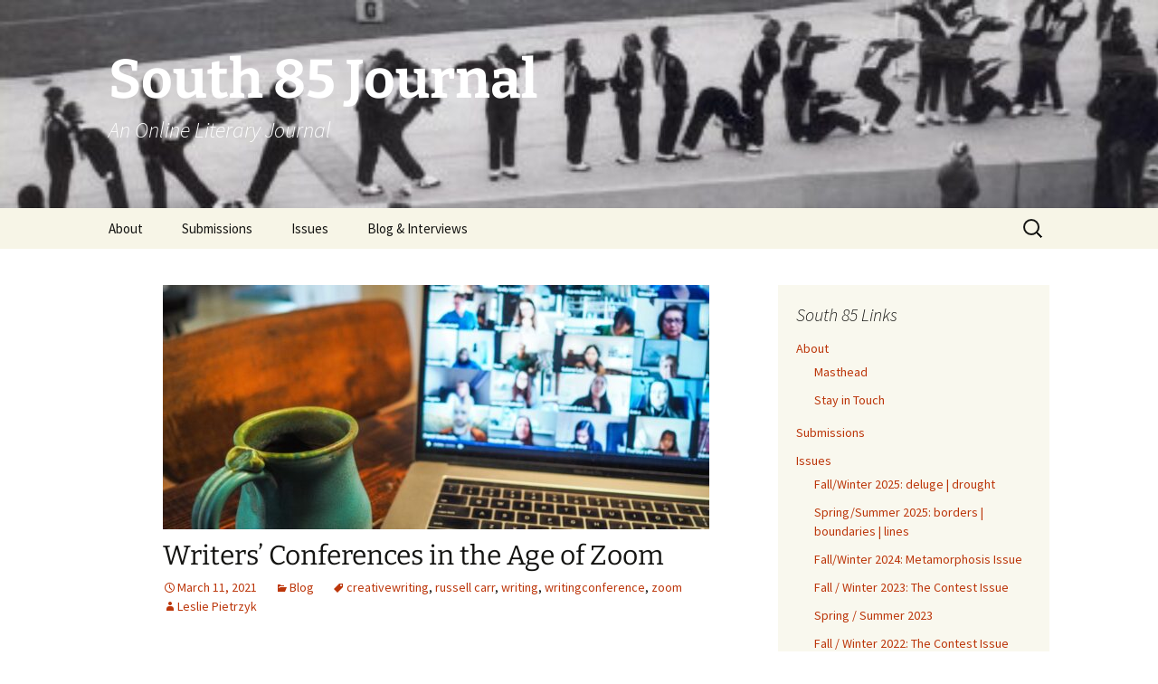

--- FILE ---
content_type: text/html; charset=UTF-8
request_url: https://www.south85journal.com/2021/03/writers-conferences-in-the-age-of-zoom/
body_size: 12374
content:
<!DOCTYPE html>
<html lang="en-US">
<head>
	<meta charset="UTF-8">
	<meta name="viewport" content="width=device-width, initial-scale=1.0">
	<title>Writers&#8217; Conferences in the Age of Zoom | South 85 Journal</title>
	<link rel="profile" href="https://gmpg.org/xfn/11">
	<link rel="pingback" href="https://www.south85journal.com/xmlrpc.php">
	<meta name='robots' content='max-image-preview:large' />
	<style>img:is([sizes="auto" i], [sizes^="auto," i]) { contain-intrinsic-size: 3000px 1500px }</style>
	<link rel="alternate" type="application/rss+xml" title="South 85 Journal &raquo; Feed" href="https://www.south85journal.com/feed/" />
<link rel="alternate" type="application/rss+xml" title="South 85 Journal &raquo; Comments Feed" href="https://www.south85journal.com/comments/feed/" />
<link rel="alternate" type="application/rss+xml" title="South 85 Journal &raquo; Writers&#8217; Conferences in the Age of Zoom Comments Feed" href="https://www.south85journal.com/2021/03/writers-conferences-in-the-age-of-zoom/feed/" />
<script>
window._wpemojiSettings = {"baseUrl":"https:\/\/s.w.org\/images\/core\/emoji\/16.0.1\/72x72\/","ext":".png","svgUrl":"https:\/\/s.w.org\/images\/core\/emoji\/16.0.1\/svg\/","svgExt":".svg","source":{"concatemoji":"https:\/\/www.south85journal.com\/wp-includes\/js\/wp-emoji-release.min.js?ver=6.8.3"}};
/*! This file is auto-generated */
!function(s,n){var o,i,e;function c(e){try{var t={supportTests:e,timestamp:(new Date).valueOf()};sessionStorage.setItem(o,JSON.stringify(t))}catch(e){}}function p(e,t,n){e.clearRect(0,0,e.canvas.width,e.canvas.height),e.fillText(t,0,0);var t=new Uint32Array(e.getImageData(0,0,e.canvas.width,e.canvas.height).data),a=(e.clearRect(0,0,e.canvas.width,e.canvas.height),e.fillText(n,0,0),new Uint32Array(e.getImageData(0,0,e.canvas.width,e.canvas.height).data));return t.every(function(e,t){return e===a[t]})}function u(e,t){e.clearRect(0,0,e.canvas.width,e.canvas.height),e.fillText(t,0,0);for(var n=e.getImageData(16,16,1,1),a=0;a<n.data.length;a++)if(0!==n.data[a])return!1;return!0}function f(e,t,n,a){switch(t){case"flag":return n(e,"\ud83c\udff3\ufe0f\u200d\u26a7\ufe0f","\ud83c\udff3\ufe0f\u200b\u26a7\ufe0f")?!1:!n(e,"\ud83c\udde8\ud83c\uddf6","\ud83c\udde8\u200b\ud83c\uddf6")&&!n(e,"\ud83c\udff4\udb40\udc67\udb40\udc62\udb40\udc65\udb40\udc6e\udb40\udc67\udb40\udc7f","\ud83c\udff4\u200b\udb40\udc67\u200b\udb40\udc62\u200b\udb40\udc65\u200b\udb40\udc6e\u200b\udb40\udc67\u200b\udb40\udc7f");case"emoji":return!a(e,"\ud83e\udedf")}return!1}function g(e,t,n,a){var r="undefined"!=typeof WorkerGlobalScope&&self instanceof WorkerGlobalScope?new OffscreenCanvas(300,150):s.createElement("canvas"),o=r.getContext("2d",{willReadFrequently:!0}),i=(o.textBaseline="top",o.font="600 32px Arial",{});return e.forEach(function(e){i[e]=t(o,e,n,a)}),i}function t(e){var t=s.createElement("script");t.src=e,t.defer=!0,s.head.appendChild(t)}"undefined"!=typeof Promise&&(o="wpEmojiSettingsSupports",i=["flag","emoji"],n.supports={everything:!0,everythingExceptFlag:!0},e=new Promise(function(e){s.addEventListener("DOMContentLoaded",e,{once:!0})}),new Promise(function(t){var n=function(){try{var e=JSON.parse(sessionStorage.getItem(o));if("object"==typeof e&&"number"==typeof e.timestamp&&(new Date).valueOf()<e.timestamp+604800&&"object"==typeof e.supportTests)return e.supportTests}catch(e){}return null}();if(!n){if("undefined"!=typeof Worker&&"undefined"!=typeof OffscreenCanvas&&"undefined"!=typeof URL&&URL.createObjectURL&&"undefined"!=typeof Blob)try{var e="postMessage("+g.toString()+"("+[JSON.stringify(i),f.toString(),p.toString(),u.toString()].join(",")+"));",a=new Blob([e],{type:"text/javascript"}),r=new Worker(URL.createObjectURL(a),{name:"wpTestEmojiSupports"});return void(r.onmessage=function(e){c(n=e.data),r.terminate(),t(n)})}catch(e){}c(n=g(i,f,p,u))}t(n)}).then(function(e){for(var t in e)n.supports[t]=e[t],n.supports.everything=n.supports.everything&&n.supports[t],"flag"!==t&&(n.supports.everythingExceptFlag=n.supports.everythingExceptFlag&&n.supports[t]);n.supports.everythingExceptFlag=n.supports.everythingExceptFlag&&!n.supports.flag,n.DOMReady=!1,n.readyCallback=function(){n.DOMReady=!0}}).then(function(){return e}).then(function(){var e;n.supports.everything||(n.readyCallback(),(e=n.source||{}).concatemoji?t(e.concatemoji):e.wpemoji&&e.twemoji&&(t(e.twemoji),t(e.wpemoji)))}))}((window,document),window._wpemojiSettings);
</script>
<style id='wp-emoji-styles-inline-css'>

	img.wp-smiley, img.emoji {
		display: inline !important;
		border: none !important;
		box-shadow: none !important;
		height: 1em !important;
		width: 1em !important;
		margin: 0 0.07em !important;
		vertical-align: -0.1em !important;
		background: none !important;
		padding: 0 !important;
	}
</style>
<link rel='stylesheet' id='wp-block-library-css' href='https://www.south85journal.com/wp-includes/css/dist/block-library/style.min.css?ver=6.8.3' media='all' />
<style id='wp-block-library-theme-inline-css'>
.wp-block-audio :where(figcaption){color:#555;font-size:13px;text-align:center}.is-dark-theme .wp-block-audio :where(figcaption){color:#ffffffa6}.wp-block-audio{margin:0 0 1em}.wp-block-code{border:1px solid #ccc;border-radius:4px;font-family:Menlo,Consolas,monaco,monospace;padding:.8em 1em}.wp-block-embed :where(figcaption){color:#555;font-size:13px;text-align:center}.is-dark-theme .wp-block-embed :where(figcaption){color:#ffffffa6}.wp-block-embed{margin:0 0 1em}.blocks-gallery-caption{color:#555;font-size:13px;text-align:center}.is-dark-theme .blocks-gallery-caption{color:#ffffffa6}:root :where(.wp-block-image figcaption){color:#555;font-size:13px;text-align:center}.is-dark-theme :root :where(.wp-block-image figcaption){color:#ffffffa6}.wp-block-image{margin:0 0 1em}.wp-block-pullquote{border-bottom:4px solid;border-top:4px solid;color:currentColor;margin-bottom:1.75em}.wp-block-pullquote cite,.wp-block-pullquote footer,.wp-block-pullquote__citation{color:currentColor;font-size:.8125em;font-style:normal;text-transform:uppercase}.wp-block-quote{border-left:.25em solid;margin:0 0 1.75em;padding-left:1em}.wp-block-quote cite,.wp-block-quote footer{color:currentColor;font-size:.8125em;font-style:normal;position:relative}.wp-block-quote:where(.has-text-align-right){border-left:none;border-right:.25em solid;padding-left:0;padding-right:1em}.wp-block-quote:where(.has-text-align-center){border:none;padding-left:0}.wp-block-quote.is-large,.wp-block-quote.is-style-large,.wp-block-quote:where(.is-style-plain){border:none}.wp-block-search .wp-block-search__label{font-weight:700}.wp-block-search__button{border:1px solid #ccc;padding:.375em .625em}:where(.wp-block-group.has-background){padding:1.25em 2.375em}.wp-block-separator.has-css-opacity{opacity:.4}.wp-block-separator{border:none;border-bottom:2px solid;margin-left:auto;margin-right:auto}.wp-block-separator.has-alpha-channel-opacity{opacity:1}.wp-block-separator:not(.is-style-wide):not(.is-style-dots){width:100px}.wp-block-separator.has-background:not(.is-style-dots){border-bottom:none;height:1px}.wp-block-separator.has-background:not(.is-style-wide):not(.is-style-dots){height:2px}.wp-block-table{margin:0 0 1em}.wp-block-table td,.wp-block-table th{word-break:normal}.wp-block-table :where(figcaption){color:#555;font-size:13px;text-align:center}.is-dark-theme .wp-block-table :where(figcaption){color:#ffffffa6}.wp-block-video :where(figcaption){color:#555;font-size:13px;text-align:center}.is-dark-theme .wp-block-video :where(figcaption){color:#ffffffa6}.wp-block-video{margin:0 0 1em}:root :where(.wp-block-template-part.has-background){margin-bottom:0;margin-top:0;padding:1.25em 2.375em}
</style>
<style id='classic-theme-styles-inline-css'>
/*! This file is auto-generated */
.wp-block-button__link{color:#fff;background-color:#32373c;border-radius:9999px;box-shadow:none;text-decoration:none;padding:calc(.667em + 2px) calc(1.333em + 2px);font-size:1.125em}.wp-block-file__button{background:#32373c;color:#fff;text-decoration:none}
</style>
<style id='global-styles-inline-css'>
:root{--wp--preset--aspect-ratio--square: 1;--wp--preset--aspect-ratio--4-3: 4/3;--wp--preset--aspect-ratio--3-4: 3/4;--wp--preset--aspect-ratio--3-2: 3/2;--wp--preset--aspect-ratio--2-3: 2/3;--wp--preset--aspect-ratio--16-9: 16/9;--wp--preset--aspect-ratio--9-16: 9/16;--wp--preset--color--black: #000000;--wp--preset--color--cyan-bluish-gray: #abb8c3;--wp--preset--color--white: #fff;--wp--preset--color--pale-pink: #f78da7;--wp--preset--color--vivid-red: #cf2e2e;--wp--preset--color--luminous-vivid-orange: #ff6900;--wp--preset--color--luminous-vivid-amber: #fcb900;--wp--preset--color--light-green-cyan: #7bdcb5;--wp--preset--color--vivid-green-cyan: #00d084;--wp--preset--color--pale-cyan-blue: #8ed1fc;--wp--preset--color--vivid-cyan-blue: #0693e3;--wp--preset--color--vivid-purple: #9b51e0;--wp--preset--color--dark-gray: #141412;--wp--preset--color--red: #bc360a;--wp--preset--color--medium-orange: #db572f;--wp--preset--color--light-orange: #ea9629;--wp--preset--color--yellow: #fbca3c;--wp--preset--color--dark-brown: #220e10;--wp--preset--color--medium-brown: #722d19;--wp--preset--color--light-brown: #eadaa6;--wp--preset--color--beige: #e8e5ce;--wp--preset--color--off-white: #f7f5e7;--wp--preset--gradient--vivid-cyan-blue-to-vivid-purple: linear-gradient(135deg,rgba(6,147,227,1) 0%,rgb(155,81,224) 100%);--wp--preset--gradient--light-green-cyan-to-vivid-green-cyan: linear-gradient(135deg,rgb(122,220,180) 0%,rgb(0,208,130) 100%);--wp--preset--gradient--luminous-vivid-amber-to-luminous-vivid-orange: linear-gradient(135deg,rgba(252,185,0,1) 0%,rgba(255,105,0,1) 100%);--wp--preset--gradient--luminous-vivid-orange-to-vivid-red: linear-gradient(135deg,rgba(255,105,0,1) 0%,rgb(207,46,46) 100%);--wp--preset--gradient--very-light-gray-to-cyan-bluish-gray: linear-gradient(135deg,rgb(238,238,238) 0%,rgb(169,184,195) 100%);--wp--preset--gradient--cool-to-warm-spectrum: linear-gradient(135deg,rgb(74,234,220) 0%,rgb(151,120,209) 20%,rgb(207,42,186) 40%,rgb(238,44,130) 60%,rgb(251,105,98) 80%,rgb(254,248,76) 100%);--wp--preset--gradient--blush-light-purple: linear-gradient(135deg,rgb(255,206,236) 0%,rgb(152,150,240) 100%);--wp--preset--gradient--blush-bordeaux: linear-gradient(135deg,rgb(254,205,165) 0%,rgb(254,45,45) 50%,rgb(107,0,62) 100%);--wp--preset--gradient--luminous-dusk: linear-gradient(135deg,rgb(255,203,112) 0%,rgb(199,81,192) 50%,rgb(65,88,208) 100%);--wp--preset--gradient--pale-ocean: linear-gradient(135deg,rgb(255,245,203) 0%,rgb(182,227,212) 50%,rgb(51,167,181) 100%);--wp--preset--gradient--electric-grass: linear-gradient(135deg,rgb(202,248,128) 0%,rgb(113,206,126) 100%);--wp--preset--gradient--midnight: linear-gradient(135deg,rgb(2,3,129) 0%,rgb(40,116,252) 100%);--wp--preset--gradient--autumn-brown: linear-gradient(135deg, rgba(226,45,15,1) 0%, rgba(158,25,13,1) 100%);--wp--preset--gradient--sunset-yellow: linear-gradient(135deg, rgba(233,139,41,1) 0%, rgba(238,179,95,1) 100%);--wp--preset--gradient--light-sky: linear-gradient(135deg,rgba(228,228,228,1.0) 0%,rgba(208,225,252,1.0) 100%);--wp--preset--gradient--dark-sky: linear-gradient(135deg,rgba(0,0,0,1.0) 0%,rgba(56,61,69,1.0) 100%);--wp--preset--font-size--small: 13px;--wp--preset--font-size--medium: 20px;--wp--preset--font-size--large: 36px;--wp--preset--font-size--x-large: 42px;--wp--preset--spacing--20: 0.44rem;--wp--preset--spacing--30: 0.67rem;--wp--preset--spacing--40: 1rem;--wp--preset--spacing--50: 1.5rem;--wp--preset--spacing--60: 2.25rem;--wp--preset--spacing--70: 3.38rem;--wp--preset--spacing--80: 5.06rem;--wp--preset--shadow--natural: 6px 6px 9px rgba(0, 0, 0, 0.2);--wp--preset--shadow--deep: 12px 12px 50px rgba(0, 0, 0, 0.4);--wp--preset--shadow--sharp: 6px 6px 0px rgba(0, 0, 0, 0.2);--wp--preset--shadow--outlined: 6px 6px 0px -3px rgba(255, 255, 255, 1), 6px 6px rgba(0, 0, 0, 1);--wp--preset--shadow--crisp: 6px 6px 0px rgba(0, 0, 0, 1);}:where(.is-layout-flex){gap: 0.5em;}:where(.is-layout-grid){gap: 0.5em;}body .is-layout-flex{display: flex;}.is-layout-flex{flex-wrap: wrap;align-items: center;}.is-layout-flex > :is(*, div){margin: 0;}body .is-layout-grid{display: grid;}.is-layout-grid > :is(*, div){margin: 0;}:where(.wp-block-columns.is-layout-flex){gap: 2em;}:where(.wp-block-columns.is-layout-grid){gap: 2em;}:where(.wp-block-post-template.is-layout-flex){gap: 1.25em;}:where(.wp-block-post-template.is-layout-grid){gap: 1.25em;}.has-black-color{color: var(--wp--preset--color--black) !important;}.has-cyan-bluish-gray-color{color: var(--wp--preset--color--cyan-bluish-gray) !important;}.has-white-color{color: var(--wp--preset--color--white) !important;}.has-pale-pink-color{color: var(--wp--preset--color--pale-pink) !important;}.has-vivid-red-color{color: var(--wp--preset--color--vivid-red) !important;}.has-luminous-vivid-orange-color{color: var(--wp--preset--color--luminous-vivid-orange) !important;}.has-luminous-vivid-amber-color{color: var(--wp--preset--color--luminous-vivid-amber) !important;}.has-light-green-cyan-color{color: var(--wp--preset--color--light-green-cyan) !important;}.has-vivid-green-cyan-color{color: var(--wp--preset--color--vivid-green-cyan) !important;}.has-pale-cyan-blue-color{color: var(--wp--preset--color--pale-cyan-blue) !important;}.has-vivid-cyan-blue-color{color: var(--wp--preset--color--vivid-cyan-blue) !important;}.has-vivid-purple-color{color: var(--wp--preset--color--vivid-purple) !important;}.has-black-background-color{background-color: var(--wp--preset--color--black) !important;}.has-cyan-bluish-gray-background-color{background-color: var(--wp--preset--color--cyan-bluish-gray) !important;}.has-white-background-color{background-color: var(--wp--preset--color--white) !important;}.has-pale-pink-background-color{background-color: var(--wp--preset--color--pale-pink) !important;}.has-vivid-red-background-color{background-color: var(--wp--preset--color--vivid-red) !important;}.has-luminous-vivid-orange-background-color{background-color: var(--wp--preset--color--luminous-vivid-orange) !important;}.has-luminous-vivid-amber-background-color{background-color: var(--wp--preset--color--luminous-vivid-amber) !important;}.has-light-green-cyan-background-color{background-color: var(--wp--preset--color--light-green-cyan) !important;}.has-vivid-green-cyan-background-color{background-color: var(--wp--preset--color--vivid-green-cyan) !important;}.has-pale-cyan-blue-background-color{background-color: var(--wp--preset--color--pale-cyan-blue) !important;}.has-vivid-cyan-blue-background-color{background-color: var(--wp--preset--color--vivid-cyan-blue) !important;}.has-vivid-purple-background-color{background-color: var(--wp--preset--color--vivid-purple) !important;}.has-black-border-color{border-color: var(--wp--preset--color--black) !important;}.has-cyan-bluish-gray-border-color{border-color: var(--wp--preset--color--cyan-bluish-gray) !important;}.has-white-border-color{border-color: var(--wp--preset--color--white) !important;}.has-pale-pink-border-color{border-color: var(--wp--preset--color--pale-pink) !important;}.has-vivid-red-border-color{border-color: var(--wp--preset--color--vivid-red) !important;}.has-luminous-vivid-orange-border-color{border-color: var(--wp--preset--color--luminous-vivid-orange) !important;}.has-luminous-vivid-amber-border-color{border-color: var(--wp--preset--color--luminous-vivid-amber) !important;}.has-light-green-cyan-border-color{border-color: var(--wp--preset--color--light-green-cyan) !important;}.has-vivid-green-cyan-border-color{border-color: var(--wp--preset--color--vivid-green-cyan) !important;}.has-pale-cyan-blue-border-color{border-color: var(--wp--preset--color--pale-cyan-blue) !important;}.has-vivid-cyan-blue-border-color{border-color: var(--wp--preset--color--vivid-cyan-blue) !important;}.has-vivid-purple-border-color{border-color: var(--wp--preset--color--vivid-purple) !important;}.has-vivid-cyan-blue-to-vivid-purple-gradient-background{background: var(--wp--preset--gradient--vivid-cyan-blue-to-vivid-purple) !important;}.has-light-green-cyan-to-vivid-green-cyan-gradient-background{background: var(--wp--preset--gradient--light-green-cyan-to-vivid-green-cyan) !important;}.has-luminous-vivid-amber-to-luminous-vivid-orange-gradient-background{background: var(--wp--preset--gradient--luminous-vivid-amber-to-luminous-vivid-orange) !important;}.has-luminous-vivid-orange-to-vivid-red-gradient-background{background: var(--wp--preset--gradient--luminous-vivid-orange-to-vivid-red) !important;}.has-very-light-gray-to-cyan-bluish-gray-gradient-background{background: var(--wp--preset--gradient--very-light-gray-to-cyan-bluish-gray) !important;}.has-cool-to-warm-spectrum-gradient-background{background: var(--wp--preset--gradient--cool-to-warm-spectrum) !important;}.has-blush-light-purple-gradient-background{background: var(--wp--preset--gradient--blush-light-purple) !important;}.has-blush-bordeaux-gradient-background{background: var(--wp--preset--gradient--blush-bordeaux) !important;}.has-luminous-dusk-gradient-background{background: var(--wp--preset--gradient--luminous-dusk) !important;}.has-pale-ocean-gradient-background{background: var(--wp--preset--gradient--pale-ocean) !important;}.has-electric-grass-gradient-background{background: var(--wp--preset--gradient--electric-grass) !important;}.has-midnight-gradient-background{background: var(--wp--preset--gradient--midnight) !important;}.has-small-font-size{font-size: var(--wp--preset--font-size--small) !important;}.has-medium-font-size{font-size: var(--wp--preset--font-size--medium) !important;}.has-large-font-size{font-size: var(--wp--preset--font-size--large) !important;}.has-x-large-font-size{font-size: var(--wp--preset--font-size--x-large) !important;}
:where(.wp-block-post-template.is-layout-flex){gap: 1.25em;}:where(.wp-block-post-template.is-layout-grid){gap: 1.25em;}
:where(.wp-block-columns.is-layout-flex){gap: 2em;}:where(.wp-block-columns.is-layout-grid){gap: 2em;}
:root :where(.wp-block-pullquote){font-size: 1.5em;line-height: 1.6;}
</style>
<link rel='stylesheet' id='wp-components-css' href='https://www.south85journal.com/wp-includes/css/dist/components/style.min.css?ver=6.8.3' media='all' />
<link rel='stylesheet' id='godaddy-styles-css' href='https://www.south85journal.com/wp-content/mu-plugins/vendor/wpex/godaddy-launch/includes/Dependencies/GoDaddy/Styles/build/latest.css?ver=2.0.2' media='all' />
<link rel='stylesheet' id='twentythirteen-fonts-css' href='https://www.south85journal.com/wp-content/themes/twentythirteen/fonts/source-sans-pro-plus-bitter.css?ver=20230328' media='all' />
<link rel='stylesheet' id='genericons-css' href='https://www.south85journal.com/wp-content/themes/twentythirteen/genericons/genericons.css?ver=20251101' media='all' />
<link rel='stylesheet' id='twentythirteen-style-css' href='https://www.south85journal.com/wp-content/themes/twentythirteen/style.css?ver=20251202' media='all' />
<link rel='stylesheet' id='twentythirteen-block-style-css' href='https://www.south85journal.com/wp-content/themes/twentythirteen/css/blocks.css?ver=20240520' media='all' />
<script src="https://www.south85journal.com/wp-includes/js/jquery/jquery.min.js?ver=3.7.1" id="jquery-core-js"></script>
<script src="https://www.south85journal.com/wp-includes/js/jquery/jquery-migrate.min.js?ver=3.4.1" id="jquery-migrate-js"></script>
<script src="https://www.south85journal.com/wp-content/themes/twentythirteen/js/functions.js?ver=20250727" id="twentythirteen-script-js" defer data-wp-strategy="defer"></script>
<link rel="https://api.w.org/" href="https://www.south85journal.com/wp-json/" /><link rel="alternate" title="JSON" type="application/json" href="https://www.south85journal.com/wp-json/wp/v2/posts/5760" /><link rel="EditURI" type="application/rsd+xml" title="RSD" href="https://www.south85journal.com/xmlrpc.php?rsd" />
<meta name="generator" content="WordPress 6.8.3" />
<link rel="canonical" href="https://www.south85journal.com/2021/03/writers-conferences-in-the-age-of-zoom/" />
<link rel='shortlink' href='https://www.south85journal.com/?p=5760' />
<link rel="alternate" title="oEmbed (JSON)" type="application/json+oembed" href="https://www.south85journal.com/wp-json/oembed/1.0/embed?url=https%3A%2F%2Fwww.south85journal.com%2F2021%2F03%2Fwriters-conferences-in-the-age-of-zoom%2F" />
<link rel="alternate" title="oEmbed (XML)" type="text/xml+oembed" href="https://www.south85journal.com/wp-json/oembed/1.0/embed?url=https%3A%2F%2Fwww.south85journal.com%2F2021%2F03%2Fwriters-conferences-in-the-age-of-zoom%2F&#038;format=xml" />
<script type='text/javascript' data-cfasync='false'>var _mmunch = {'front': false, 'page': false, 'post': false, 'category': false, 'author': false, 'search': false, 'attachment': false, 'tag': false};_mmunch['post'] = true; _mmunch['postData'] = {"ID":5760,"post_name":"writers-conferences-in-the-age-of-zoom","post_title":"Writers' Conferences in the Age of Zoom","post_type":"post","post_author":"6","post_status":"publish"}; _mmunch['postCategories'] = [{"term_id":31,"name":"Blog","slug":"c81-blog","term_group":0,"term_taxonomy_id":31,"taxonomy":"category","description":"Category to place blog entries into","parent":27,"count":256,"filter":"raw","cat_ID":31,"category_count":256,"category_description":"Category to place blog entries into","cat_name":"Blog","category_nicename":"c81-blog","category_parent":27}]; _mmunch['postTags'] = [{"term_id":100,"name":"creativewriting","slug":"creativewriting","term_group":0,"term_taxonomy_id":100,"taxonomy":"post_tag","description":"","parent":0,"count":21,"filter":"raw"},{"term_id":115,"name":"russell carr","slug":"russell-carr","term_group":0,"term_taxonomy_id":115,"taxonomy":"post_tag","description":"","parent":0,"count":1,"filter":"raw"},{"term_id":62,"name":"writing","slug":"writing","term_group":0,"term_taxonomy_id":63,"taxonomy":"post_tag","description":"","parent":0,"count":7,"filter":"raw"},{"term_id":106,"name":"writingconference","slug":"writingconference","term_group":0,"term_taxonomy_id":106,"taxonomy":"post_tag","description":"","parent":0,"count":1,"filter":"raw"},{"term_id":116,"name":"zoom","slug":"zoom","term_group":0,"term_taxonomy_id":116,"taxonomy":"post_tag","description":"","parent":0,"count":1,"filter":"raw"}]; _mmunch['postAuthor'] = {"name":"","ID":""};</script><script data-cfasync="false" src="//a.mailmunch.co/app/v1/site.js" id="mailmunch-script" data-plugin="mc_mm" data-mailmunch-site-id="998981" async></script>	<style type="text/css" id="twentythirteen-header-css">
		.site-header {
		background: url(https://www.south85journal.com/wp-content/uploads/2026/01/cropped-south-85-header-2-northwestern-1.jpg) no-repeat scroll top;
		background-size: 1600px auto;
	}
	@media (max-width: 767px) {
		.site-header {
			background-size: 768px auto;
		}
	}
	@media (max-width: 359px) {
		.site-header {
			background-size: 360px auto;
		}
	}
				.site-title,
		.site-description {
			color: #ffffff;
		}
		</style>
	<link rel="icon" href="https://www.south85journal.com/wp-content/uploads/2026/01/cropped-south-85-header-2-northwestern-32x32.jpg" sizes="32x32" />
<link rel="icon" href="https://www.south85journal.com/wp-content/uploads/2026/01/cropped-south-85-header-2-northwestern-192x192.jpg" sizes="192x192" />
<link rel="apple-touch-icon" href="https://www.south85journal.com/wp-content/uploads/2026/01/cropped-south-85-header-2-northwestern-180x180.jpg" />
<meta name="msapplication-TileImage" content="https://www.south85journal.com/wp-content/uploads/2026/01/cropped-south-85-header-2-northwestern-270x270.jpg" />
		<style id="wp-custom-css">
			pre {
	background: #fff;
	color: #141412;
	line-height: 1.5;
	margin: 0 0 24px 0;
	padding: 0;
	font-family: "Source Sans Pro", Helvetica, sans-serif;
	font-size: 16px;
}

.entry-title {
	font-size: 30px;
}		</style>
		</head>

<body class="wp-singular post-template-default single single-post postid-5760 single-format-standard wp-embed-responsive wp-theme-twentythirteen sidebar">
		<div id="page" class="hfeed site">
		<a class="screen-reader-text skip-link" href="#content">
			Skip to content		</a>
		<header id="masthead" class="site-header">
						<a class="home-link" href="https://www.south85journal.com/" rel="home" >
									<h1 class="site-title">South 85 Journal</h1>
													<h2 class="site-description">An Online Literary Journal</h2>
							</a>

			<div id="navbar" class="navbar">
				<nav id="site-navigation" class="navigation main-navigation">
					<button class="menu-toggle">Menu</button>
					<div class="menu-header-container"><ul id="primary-menu" class="nav-menu"><li id="menu-item-745" class="menu-item menu-item-type-post_type menu-item-object-page menu-item-has-children menu-item-745"><a href="https://www.south85journal.com/home/">About</a>
<ul class="sub-menu">
	<li id="menu-item-6328" class="menu-item menu-item-type-post_type menu-item-object-page menu-item-6328"><a href="https://www.south85journal.com/masthead/">Masthead</a></li>
	<li id="menu-item-1004" class="menu-item menu-item-type-post_type menu-item-object-page menu-item-1004"><a href="https://www.south85journal.com/stay-in-touch/">Stay in Touch</a></li>
</ul>
</li>
<li id="menu-item-8458" class="menu-item menu-item-type-post_type menu-item-object-page menu-item-8458"><a href="https://www.south85journal.com/submissions/">Submissions</a></li>
<li id="menu-item-747" class="menu-item menu-item-type-post_type menu-item-object-page menu-item-home menu-item-has-children menu-item-747"><a href="https://www.south85journal.com/">Issues</a>
<ul class="sub-menu">
	<li id="menu-item-9395" class="menu-item menu-item-type-custom menu-item-object-custom menu-item-9395"><a href="https://www.south85journal.com/fall-winter-2025/">Fall/Winter 2025: deluge | drought</a></li>
	<li id="menu-item-9084" class="menu-item menu-item-type-custom menu-item-object-custom menu-item-9084"><a href="https://www.south85journal.com/borders-boundaries-lines/">Spring/Summer 2025: borders | boundaries | lines</a></li>
	<li id="menu-item-8795" class="menu-item menu-item-type-custom menu-item-object-custom menu-item-8795"><a href="https://www.south85journal.com/fall-winter-2024-metamorphosis-issue/">Fall/Winter 2024: Metamorphosis Issue</a></li>
	<li id="menu-item-8415" class="menu-item menu-item-type-post_type menu-item-object-page menu-item-8415"><a href="https://www.south85journal.com/winter-2023/">Fall / Winter 2023: The Contest Issue</a></li>
	<li id="menu-item-8202" class="menu-item menu-item-type-post_type menu-item-object-page menu-item-8202"><a href="https://www.south85journal.com/spring-summer-2023/">Spring / Summer 2023</a></li>
	<li id="menu-item-7934" class="menu-item menu-item-type-post_type menu-item-object-page menu-item-7934"><a href="https://www.south85journal.com/issues/fall-winter-2020/fall-winter-2022-the-contest-issue/">Fall / Winter 2022: The Contest Issue</a></li>
	<li id="menu-item-7629" class="menu-item menu-item-type-post_type menu-item-object-page menu-item-7629"><a href="https://www.south85journal.com/issues/spring-summer-2022/">Spring / Summer 2022</a></li>
	<li id="menu-item-6196" class="menu-item menu-item-type-post_type menu-item-object-page menu-item-6196"><a href="https://www.south85journal.com/issues/spring-summer-2021/">Spring / Summer 2021</a></li>
	<li id="menu-item-5821" class="menu-item menu-item-type-post_type menu-item-object-page menu-item-5821"><a href="https://www.south85journal.com/issues/fall-winter-2020/">Fall / Winter 2020</a></li>
	<li id="menu-item-5632" class="menu-item menu-item-type-post_type menu-item-object-page menu-item-5632"><a href="https://www.south85journal.com/issues/spring-summer-2020/">Spring / Summer 2020 Issue</a></li>
	<li id="menu-item-6331" class="menu-item menu-item-type-post_type menu-item-object-page menu-item-has-children menu-item-6331"><a href="https://www.south85journal.com/archives/">Archives</a>
	<ul class="sub-menu">
		<li id="menu-item-5337" class="menu-item menu-item-type-post_type menu-item-object-page menu-item-5337"><a href="https://www.south85journal.com/issues/1-fall-winter-2019/">Fall / Winter 2019</a></li>
		<li id="menu-item-5378" class="menu-item menu-item-type-post_type menu-item-object-page menu-item-5378"><a href="https://www.south85journal.com/issues/spring-summer-2019/">Spring / Summer 2019</a></li>
		<li id="menu-item-5468" class="menu-item menu-item-type-post_type menu-item-object-page menu-item-5468"><a href="https://www.south85journal.com/issues/fall-winter-2018/">Fall / Winter 2018</a></li>
		<li id="menu-item-5475" class="menu-item menu-item-type-post_type menu-item-object-page menu-item-5475"><a href="https://www.south85journal.com/issues/spring-summer-2018/">Spring / Summer 2018</a></li>
		<li id="menu-item-5467" class="menu-item menu-item-type-post_type menu-item-object-page menu-item-5467"><a href="https://www.south85journal.com/issues/fall-winter-2017/">Fall / Winter 2017</a></li>
		<li id="menu-item-5474" class="menu-item menu-item-type-post_type menu-item-object-page menu-item-5474"><a href="https://www.south85journal.com/issues/spring-summer-2017/">Spring / Summer 2017</a></li>
		<li id="menu-item-5466" class="menu-item menu-item-type-post_type menu-item-object-page menu-item-5466"><a href="https://www.south85journal.com/issues/fall-winter-2016/">Fall / Winter 2016</a></li>
		<li id="menu-item-5473" class="menu-item menu-item-type-post_type menu-item-object-page menu-item-5473"><a href="https://www.south85journal.com/issues/spring-summer-2016/">Spring / Summer 2016</a></li>
	</ul>
</li>
</ul>
</li>
<li id="menu-item-9111" class="menu-item menu-item-type-custom menu-item-object-custom menu-item-9111"><a href="https://www.south85journal.com/2025/">Blog &#038; Interviews</a></li>
</ul></div>					<form role="search" method="get" class="search-form" action="https://www.south85journal.com/">
				<label>
					<span class="screen-reader-text">Search for:</span>
					<input type="search" class="search-field" placeholder="Search &hellip;" value="" name="s" />
				</label>
				<input type="submit" class="search-submit" value="Search" />
			</form>				</nav><!-- #site-navigation -->
			</div><!-- #navbar -->
		</header><!-- #masthead -->

		<div id="main" class="site-main">

	<div id="primary" class="content-area">
		<div id="content" class="site-content" role="main">

			
				
<article id="post-5760" class="post-5760 post type-post status-publish format-standard has-post-thumbnail hentry category-c81-blog tag-creativewriting tag-russell-carr tag-writing tag-writingconference tag-zoom">
	<header class="entry-header">
				<div class="entry-thumbnail">
			<img width="604" height="270" src="https://www.south85journal.com/wp-content/uploads/2021/12/chris-montgomery-smgTvepind4-unsplash-604x270.jpg" class="attachment-post-thumbnail size-post-thumbnail wp-post-image" alt="Zoom" decoding="async" fetchpriority="high" />		</div>
		
				<h1 class="entry-title">Writers&#8217; Conferences in the Age of Zoom</h1>
		
		<div class="entry-meta">
			<span class="date"><a href="https://www.south85journal.com/2021/03/writers-conferences-in-the-age-of-zoom/" title="Permalink to Writers&#8217; Conferences in the Age of Zoom" rel="bookmark"><time class="entry-date" datetime="2021-03-11T05:00:53-05:00">March 11, 2021</time></a></span><span class="categories-links"><a href="https://www.south85journal.com/category/c77-journalcontent/c81-blog/" rel="category tag">Blog</a></span><span class="tags-links"><a href="https://www.south85journal.com/tag/creativewriting/" rel="tag">creativewriting</a>, <a href="https://www.south85journal.com/tag/russell-carr/" rel="tag">russell carr</a>, <a href="https://www.south85journal.com/tag/writing/" rel="tag">writing</a>, <a href="https://www.south85journal.com/tag/writingconference/" rel="tag">writingconference</a>, <a href="https://www.south85journal.com/tag/zoom/" rel="tag">zoom</a></span><span class="author vcard"><a class="url fn n" href="https://www.south85journal.com/author/lhjackson/" title="View all posts by Leslie Pietrzyk" rel="author">Leslie Pietrzyk</a></span>					</div><!-- .entry-meta -->
	</header><!-- .entry-header -->

		<div class="entry-content">
		<div class='mailmunch-forms-before-post' style='display: none !important;'></div><h3>By: Russell Carr</h3>
<blockquote><p>&#8220;The online conference surpassed my expectations.&#8221;</p></blockquote>
<p>Writers need community. We read each other’s work, give feedback, and help each other grow. It’s also nice to know there’s someone else out there struggling alone at a desk, holding you in mind. Many people find such communities at writers’ conferences, so much so that there are hundreds throughout the country. I enjoy them because I usually receive the best feedback on my short stories and personal essays within conference workshops, and I also gain friendships with fellow writers. Even though I’m usually shy around people I don’t know, I always enjoy mingling with a crowd of writers. They get what I love to do. Conferences also give me the opportunity to hear lectures from leading writers and educators. By the end of a long weekend or week, I leave tired but motivated. At the beginning of 2020, I planned to attend at least two writers’ conferences during the upcoming year. But by late February, COVID-19 changed my plans. I’d like to share my experiences with a few conferences, without naming names, during this time of social distancing and cancelled gatherings, and offer some lessons learned that might help you decide whether to attend one in the age of Zoom.</p>
<p>In the before times, 2019, one of my friends attended a writers’ conference and loved it. She encouraged all of our mutual writer friends to apply for the conference in 2020. Most, if not all, of us who applied were accepted into it. We joked about a conference takeover, but our goals were really so see each other in person again and to learn from other writers.</p>
<p>Then the pandemic hit. The conference was to be in the May. In March, the organizers held out hope to still have it, but soon many states were shutting down. They cancelled the conference, with the plan to return in 2021. Of course, we were all disappointed, but understood. At that same time, schools that had shut down were scrambling to figure out how to continue. Zoom was just beginning to be used for classes. Understandably, the conference didn’t want to enter that experiment so soon after the pandemic struck. We all hoped to attend next year.</p>
<p>I’d also signed up for a summer writers’ conference separate from the one with my friends. I’d discovered it the prior summer. Then, it had been a nice adventure.  It was about an eight-hour drive from my home, so that meant ten days without the usual work and home responsibilities, which my wife supported (Thanks again, Liza!). Being there without any friends meant I made many new ones. There were the conference regulars, some of them having attended ten or more summers and joked that it was their adult summer camp. There were other first-timers like myself and those in between. And then there were the faculty and staff who were very friendly and approachable. What I liked about it was just how laid back everyone who attended or taught at it was. I ate with different people every day. I stayed in a dorm, single room, and within a few days, I was having scotch every evening with a new friend there. During the day, I attended great lectures and readings, discussed them with new friends, and received great feedback on my own writing in workshops. By the end of the ten days, I knew I would return for more in 2020.</p>
<p>After the first conference I’d planned to attend with my friends was cancelled, I feared my summer plans were lost also. But even as the early struggles with transitioning to online meetings and school continued across the country, the summer conference organizers announced that they wanted to try an online version. Watching the troubles my son was having with online school, I was skeptical. But I decided it was worth trying, at least to get the workshop experience and lectures. I was nervous as the first day it approached. I didn’t like the idea of my experience depending upon my technology skills or the whims of my broadband.</p>
<p>The online conference surpassed my expectations, but it wasn’t the same as in person. The organizers did a great job getting the technology set up and sending out explanations about accessing each activity. My workshop was outstanding, among the best I’ve participated in. All of us did accidentally interrupt each other at times, but we were sensitive to that risk with Zoom and allowed for it. Occasionally, connections froze, but that didn’t stop the overall momentum that the workshop leader established and continued through hours of discussion. She told us that she’d led a workshop with Zoom through an MFA program’s summer residency a few weeks earlier, and her experience showed. The lectures were also great, and there was the added perk that I could turn off my camera. Then I could stand up, walk around, check my phone, but still listen and not distract anyone.</p>
<p>But there were some limits that no one could change. The conference tried to encourage participants and staff to hang out after hours in Zoom meeting rooms. People did, but, with the limits of online technology, only one person could speak at a time. If there was someone I wanted to talk with individually, I could reach out through private chat, or leave the group meeting room and call him or her directly. Also, I missed the meals with random participants and instructors. So, outside of workshop, it was difficult to make new friends. And because of limited ability to have individual conversations, I don’t know nearly as much about the people I did meet: their opinions they won’t share in a group, how they stand while they talk, what they like to drink or eat, or even their heights. All the body language. We connected, but didn’t.</p><div class='mailmunch-forms-in-post-middle' style='display: none !important;'></div>
<p>As the pandemic continues, we all have to take what we can get when it comes to social interactions. Fortunately, everyone is learning more about using online opportunities and how to adapt them to our expectations and needs. I encourage you to continue to seek out connections through those writers’ conferences that are still happening, even if you don’t leave your desk to attend them. Online conferences also offer new opportunities. With so many of them moving to an online format, this can be an excellent time to attend ones that have been too far away, such as overseas or ones on the opposite coast of America from you. Their online versions are also cheaper, since they don’t have to include room and board.</p>
<p>Some things to look for, in my opinion, are how the organizers plan to conduct online workshops and lectures. Will the groups for workshops be smaller than their prior in person ones, for instance, so all participants can talk more easily in them? Do the organizers have experience with online programs, such as also participating in MFA programs? Lectures can still happen in large groups, but beware of ones that are described as large discussion groups, panels, or question and answer sessions. Those can prove very difficult to participate in. Will the times fit with your schedule, including a difference in time zones? The conference might start late or early to accommodate time zone differences. Will there be breaks between events? I found that I needed more time away from the computer screen than I needed between in-person sessions. If the conferences is still meeting in person, which I don’t recommend, how do they plan to implement safety precautions? How does that change room and board for the conference?</p>
<p>While we all wait as the vaccines are being distributed, I hope to meet you at an online conference!</p>
<p>&nbsp;</p>
<p><img decoding="async" class="wp-image-5869 size-thumbnail aligncenter" src="https://www.south85journal.com/wp-content/uploads/2021/12/Russell-Carr-100x100.jpg" alt="Russell Carr" width="100" height="100" /></p>
<p><span style="font-weight: 400;">Russell Carr is a psychiatrist and psychoanalyst in private practice in Maryland. He has a BA in Russian Literature from UNC at Chapel Hill, an MD from the University of Tennessee, and an MFA from Converse College. He recently retired from the United States Navy after twenty years of service. He was the review editor for South 85 Journal for two years, and currently serves as the journal’s fiction editor.</span></p>
<div class='mailmunch-forms-after-post' style='display: none !important;'></div>	</div><!-- .entry-content -->
	
	<footer class="entry-meta">
		
			</footer><!-- .entry-meta -->
</article><!-- #post -->
						<nav class="navigation post-navigation">
		<h1 class="screen-reader-text">
			Post navigation		</h1>
		<div class="nav-links">

			<a href="https://www.south85journal.com/2021/01/terms-of-endearment-emotive-diction-in-poetry/" rel="prev"><span class="meta-nav">&larr;</span> Terms of Endearment: Emotive Diction in Poetry</a>			<a href="https://www.south85journal.com/2021/03/interview-with-annette-saunooke-clapsaddle/" rel="next">Interview with Annette Saunooke Clapsaddle <span class="meta-nav">&rarr;</span></a>
		</div><!-- .nav-links -->
	</nav><!-- .navigation -->
						
<div id="comments" class="comments-area">

	
	
</div><!-- #comments -->

			
		</div><!-- #content -->
	</div><!-- #primary -->

	<div id="tertiary" class="sidebar-container" role="complementary">
		<div class="sidebar-inner">
			<div class="widget-area">
				<aside id="nav_menu-2" class="widget widget_nav_menu"><h3 class="widget-title">South 85 Links</h3><nav class="menu-header-container" aria-label="South 85 Links"><ul id="menu-header" class="menu"><li class="menu-item menu-item-type-post_type menu-item-object-page menu-item-has-children menu-item-745"><a href="https://www.south85journal.com/home/">About</a>
<ul class="sub-menu">
	<li class="menu-item menu-item-type-post_type menu-item-object-page menu-item-6328"><a href="https://www.south85journal.com/masthead/">Masthead</a></li>
	<li class="menu-item menu-item-type-post_type menu-item-object-page menu-item-1004"><a href="https://www.south85journal.com/stay-in-touch/">Stay in Touch</a></li>
</ul>
</li>
<li class="menu-item menu-item-type-post_type menu-item-object-page menu-item-8458"><a href="https://www.south85journal.com/submissions/">Submissions</a></li>
<li class="menu-item menu-item-type-post_type menu-item-object-page menu-item-home menu-item-has-children menu-item-747"><a href="https://www.south85journal.com/">Issues</a>
<ul class="sub-menu">
	<li class="menu-item menu-item-type-custom menu-item-object-custom menu-item-9395"><a href="https://www.south85journal.com/fall-winter-2025/">Fall/Winter 2025: deluge | drought</a></li>
	<li class="menu-item menu-item-type-custom menu-item-object-custom menu-item-9084"><a href="https://www.south85journal.com/borders-boundaries-lines/">Spring/Summer 2025: borders | boundaries | lines</a></li>
	<li class="menu-item menu-item-type-custom menu-item-object-custom menu-item-8795"><a href="https://www.south85journal.com/fall-winter-2024-metamorphosis-issue/">Fall/Winter 2024: Metamorphosis Issue</a></li>
	<li class="menu-item menu-item-type-post_type menu-item-object-page menu-item-8415"><a href="https://www.south85journal.com/winter-2023/">Fall / Winter 2023: The Contest Issue</a></li>
	<li class="menu-item menu-item-type-post_type menu-item-object-page menu-item-8202"><a href="https://www.south85journal.com/spring-summer-2023/">Spring / Summer 2023</a></li>
	<li class="menu-item menu-item-type-post_type menu-item-object-page menu-item-7934"><a href="https://www.south85journal.com/issues/fall-winter-2020/fall-winter-2022-the-contest-issue/">Fall / Winter 2022: The Contest Issue</a></li>
	<li class="menu-item menu-item-type-post_type menu-item-object-page menu-item-7629"><a href="https://www.south85journal.com/issues/spring-summer-2022/">Spring / Summer 2022</a></li>
	<li class="menu-item menu-item-type-post_type menu-item-object-page menu-item-6196"><a href="https://www.south85journal.com/issues/spring-summer-2021/">Spring / Summer 2021</a></li>
	<li class="menu-item menu-item-type-post_type menu-item-object-page menu-item-5821"><a href="https://www.south85journal.com/issues/fall-winter-2020/">Fall / Winter 2020</a></li>
	<li class="menu-item menu-item-type-post_type menu-item-object-page menu-item-5632"><a href="https://www.south85journal.com/issues/spring-summer-2020/">Spring / Summer 2020 Issue</a></li>
	<li class="menu-item menu-item-type-post_type menu-item-object-page menu-item-has-children menu-item-6331"><a href="https://www.south85journal.com/archives/">Archives</a>
	<ul class="sub-menu">
		<li class="menu-item menu-item-type-post_type menu-item-object-page menu-item-5337"><a href="https://www.south85journal.com/issues/1-fall-winter-2019/">Fall / Winter 2019</a></li>
		<li class="menu-item menu-item-type-post_type menu-item-object-page menu-item-5378"><a href="https://www.south85journal.com/issues/spring-summer-2019/">Spring / Summer 2019</a></li>
		<li class="menu-item menu-item-type-post_type menu-item-object-page menu-item-5468"><a href="https://www.south85journal.com/issues/fall-winter-2018/">Fall / Winter 2018</a></li>
		<li class="menu-item menu-item-type-post_type menu-item-object-page menu-item-5475"><a href="https://www.south85journal.com/issues/spring-summer-2018/">Spring / Summer 2018</a></li>
		<li class="menu-item menu-item-type-post_type menu-item-object-page menu-item-5467"><a href="https://www.south85journal.com/issues/fall-winter-2017/">Fall / Winter 2017</a></li>
		<li class="menu-item menu-item-type-post_type menu-item-object-page menu-item-5474"><a href="https://www.south85journal.com/issues/spring-summer-2017/">Spring / Summer 2017</a></li>
		<li class="menu-item menu-item-type-post_type menu-item-object-page menu-item-5466"><a href="https://www.south85journal.com/issues/fall-winter-2016/">Fall / Winter 2016</a></li>
		<li class="menu-item menu-item-type-post_type menu-item-object-page menu-item-5473"><a href="https://www.south85journal.com/issues/spring-summer-2016/">Spring / Summer 2016</a></li>
	</ul>
</li>
</ul>
</li>
<li class="menu-item menu-item-type-custom menu-item-object-custom menu-item-9111"><a href="https://www.south85journal.com/2025/">Blog &#038; Interviews</a></li>
</ul></nav></aside><aside id="text-4" class="widget widget_text">			<div class="textwidget"><p>&nbsp;</p>
<p>&nbsp;</p>
</div>
		</aside>			</div><!-- .widget-area -->
		</div><!-- .sidebar-inner -->
	</div><!-- #tertiary -->

		</div><!-- #main -->
		<footer id="colophon" class="site-footer">
				<div id="secondary" class="sidebar-container" role="complementary">
		<div class="widget-area">
			<aside id="text-2" class="widget widget_text"><h3 class="widget-title">Issues</h3>			<div class="textwidget"><p><a href="https://www.south85journal.com/borders-boundaries-lines/">S/S 2025: borders | boundaries | lines</a></p>
<p><a href="https://www.south85journal.com/fall-winter-2024-metamorphosis-issue/">F/W 2024: Metamorphosis issue</a></p>
<p><a href="https://www.south85journal.com/issues/1-fall-winter-2019/">Fall / Winter 2019</a><br />
<a href="https://www.south85journal.com/issues/spring-summer-2019/">Spring / Summer 2019</a><br />
<a href="https://www.south85journal.com/issues/fall-winter-2018/">Fall / Winter 2018</a><br />
<a href="https://www.south85journal.com/issues/spring-summer-2018/">Spring / Summer 2018</a><br />
<a href="https://www.south85journal.com/issues/fall-winter-2017/">Fall / Winter 2017</a><br />
<a href="https://www.south85journal.com/issues/spring-summer-2017/">Spring / Summer 2017</a><br />
<a href="https://www.south85journal.com/issues/fall-winter-2016/">Fall / Winter 2016</a><br />
<a href="https://www.south85journal.com/issues/spring-summer-2016/">Spring / Summer 2016</a><br />
<a href="https://www.south85journal.com/archives/">Archives</a></p>
</div>
		</aside>
		<aside id="recent-posts-2" class="widget widget_recent_entries">
		<h3 class="widget-title">Latest Blog Posts</h3><nav aria-label="Latest Blog Posts">
		<ul>
											<li>
					<a href="https://www.south85journal.com/2025/11/nominations-for-best-small-fictions/">Nominations for Best Small Fictions</a>
									</li>
											<li>
					<a href="https://www.south85journal.com/2025/11/interview-with-agata-maslowska/">Interview with Agata Maslowska</a>
									</li>
											<li>
					<a href="https://www.south85journal.com/2025/11/editors-choice-award-winner-runners-up/">Editor&#8217;s Choice Award Winner &amp; Runners Up</a>
									</li>
					</ul>

		</nav></aside><aside id="text-5" class="widget widget_text"><h3 class="widget-title">Stay Connected</h3>			<div class="textwidget"><div><a href="https://www.facebook.com/south85journal/">Facebook</a></div>
<div></div>
<div><a href="https://x.com/ConverseMFA">Twitter</a></div>
<div></div>
<div><a href="https://www.instagram.com/south85journal">Instagram</a></div>
<div></div>
</div>
		</aside><aside id="search-2" class="widget widget_search"><form role="search" method="get" class="search-form" action="https://www.south85journal.com/">
				<label>
					<span class="screen-reader-text">Search for:</span>
					<input type="search" class="search-field" placeholder="Search &hellip;" value="" name="s" />
				</label>
				<input type="submit" class="search-submit" value="Search" />
			</form></aside>		</div><!-- .widget-area -->
	</div><!-- #secondary -->

			<div class="site-info">
												<a href="https://wordpress.org/" class="imprint">
					Proudly powered by WordPress				</a>
			</div><!-- .site-info -->
		</footer><!-- #colophon -->
	</div><!-- #page -->

	<script type="speculationrules">
{"prefetch":[{"source":"document","where":{"and":[{"href_matches":"\/*"},{"not":{"href_matches":["\/wp-*.php","\/wp-admin\/*","\/wp-content\/uploads\/*","\/wp-content\/*","\/wp-content\/plugins\/*","\/wp-content\/themes\/twentythirteen\/*","\/*\\?(.+)"]}},{"not":{"selector_matches":"a[rel~=\"nofollow\"]"}},{"not":{"selector_matches":".no-prefetch, .no-prefetch a"}}]},"eagerness":"conservative"}]}
</script>
<script src="https://www.south85journal.com/wp-includes/js/imagesloaded.min.js?ver=5.0.0" id="imagesloaded-js"></script>
<script src="https://www.south85journal.com/wp-includes/js/masonry.min.js?ver=4.2.2" id="masonry-js"></script>
<script src="https://www.south85journal.com/wp-includes/js/jquery/jquery.masonry.min.js?ver=3.1.2b" id="jquery-masonry-js"></script>
</body>
</html>
